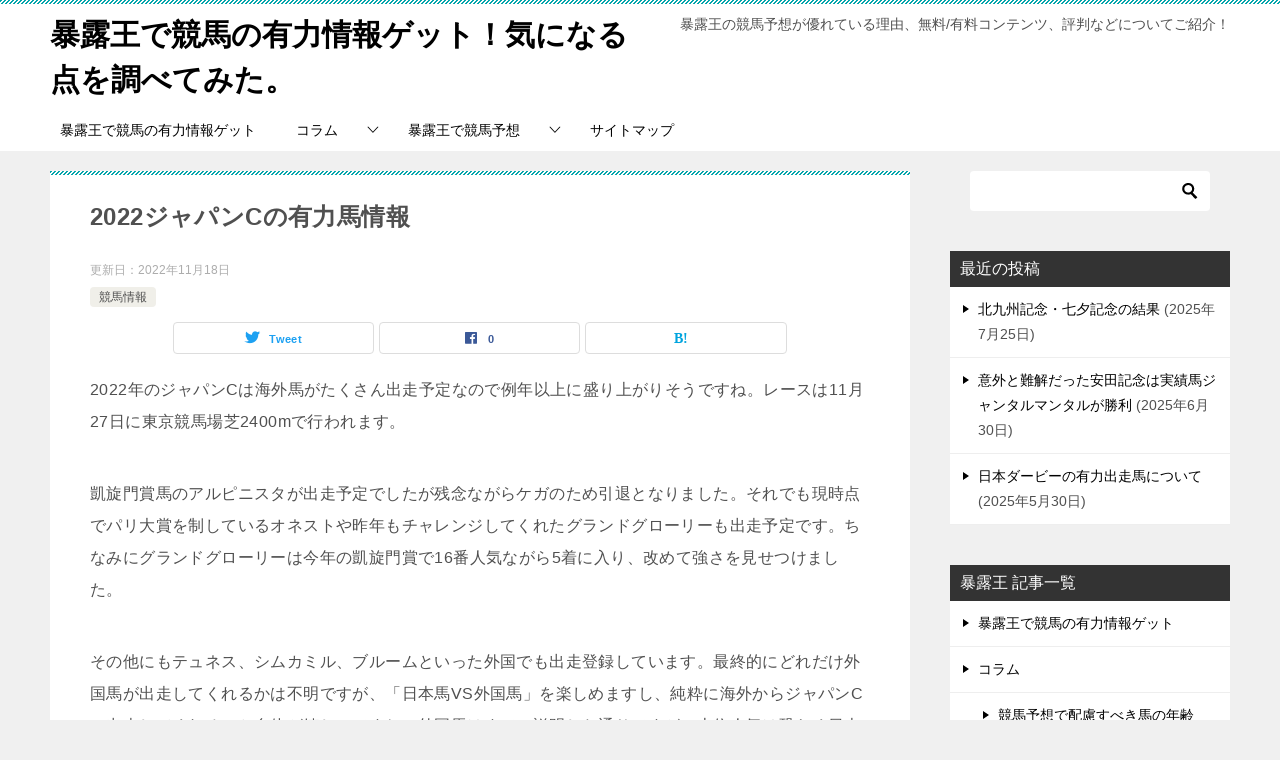

--- FILE ---
content_type: text/html; charset=UTF-8
request_url: https://keibaninkiranking.com/2022%E3%82%B8%E3%83%A3%E3%83%91%E3%83%B3c%E3%81%AE%E6%9C%89%E5%8A%9B%E9%A6%AC%E6%83%85%E5%A0%B1/
body_size: 9462
content:
<!doctype html>
<html lang="ja" class="col2 layout-footer-show">
<head>
	<meta charset="UTF-8">
	<meta name="viewport" content="width=device-width, initial-scale=1">
	<link rel="profile" href="http://gmpg.org/xfn/11">

	<title>2022ジャパンCの有力馬情報 ｜ 暴露王で競馬の有力情報ゲット！気になる点を調べてみた。</title>
    <script>
        var ajaxurl = 'https://keibaninkiranking.com/wp-admin/admin-ajax.php';
        var sns_cnt = true;
                var cut_h = 4;
            </script>
	<link rel='dns-prefetch' href='//s.w.org' />
<link rel="alternate" type="application/rss+xml" title="暴露王で競馬の有力情報ゲット！気になる点を調べてみた。 &raquo; フィード" href="https://keibaninkiranking.com/feed/" />
<link rel="alternate" type="application/rss+xml" title="暴露王で競馬の有力情報ゲット！気になる点を調べてみた。 &raquo; コメントフィード" href="https://keibaninkiranking.com/comments/feed/" />
<link rel="alternate" type="application/rss+xml" title="暴露王で競馬の有力情報ゲット！気になる点を調べてみた。 &raquo; 2022ジャパンCの有力馬情報 のコメントのフィード" href="https://keibaninkiranking.com/2022%e3%82%b8%e3%83%a3%e3%83%91%e3%83%b3c%e3%81%ae%e6%9c%89%e5%8a%9b%e9%a6%ac%e6%83%85%e5%a0%b1/feed/" />
		<script type="text/javascript">
			window._wpemojiSettings = {"baseUrl":"https:\/\/s.w.org\/images\/core\/emoji\/11\/72x72\/","ext":".png","svgUrl":"https:\/\/s.w.org\/images\/core\/emoji\/11\/svg\/","svgExt":".svg","source":{"concatemoji":"https:\/\/keibaninkiranking.com\/wp-includes\/js\/wp-emoji-release.min.js?ver=4.9.26"}};
			!function(e,a,t){var n,r,o,i=a.createElement("canvas"),p=i.getContext&&i.getContext("2d");function s(e,t){var a=String.fromCharCode;p.clearRect(0,0,i.width,i.height),p.fillText(a.apply(this,e),0,0);e=i.toDataURL();return p.clearRect(0,0,i.width,i.height),p.fillText(a.apply(this,t),0,0),e===i.toDataURL()}function c(e){var t=a.createElement("script");t.src=e,t.defer=t.type="text/javascript",a.getElementsByTagName("head")[0].appendChild(t)}for(o=Array("flag","emoji"),t.supports={everything:!0,everythingExceptFlag:!0},r=0;r<o.length;r++)t.supports[o[r]]=function(e){if(!p||!p.fillText)return!1;switch(p.textBaseline="top",p.font="600 32px Arial",e){case"flag":return s([55356,56826,55356,56819],[55356,56826,8203,55356,56819])?!1:!s([55356,57332,56128,56423,56128,56418,56128,56421,56128,56430,56128,56423,56128,56447],[55356,57332,8203,56128,56423,8203,56128,56418,8203,56128,56421,8203,56128,56430,8203,56128,56423,8203,56128,56447]);case"emoji":return!s([55358,56760,9792,65039],[55358,56760,8203,9792,65039])}return!1}(o[r]),t.supports.everything=t.supports.everything&&t.supports[o[r]],"flag"!==o[r]&&(t.supports.everythingExceptFlag=t.supports.everythingExceptFlag&&t.supports[o[r]]);t.supports.everythingExceptFlag=t.supports.everythingExceptFlag&&!t.supports.flag,t.DOMReady=!1,t.readyCallback=function(){t.DOMReady=!0},t.supports.everything||(n=function(){t.readyCallback()},a.addEventListener?(a.addEventListener("DOMContentLoaded",n,!1),e.addEventListener("load",n,!1)):(e.attachEvent("onload",n),a.attachEvent("onreadystatechange",function(){"complete"===a.readyState&&t.readyCallback()})),(n=t.source||{}).concatemoji?c(n.concatemoji):n.wpemoji&&n.twemoji&&(c(n.twemoji),c(n.wpemoji)))}(window,document,window._wpemojiSettings);
		</script>
		<style type="text/css">
img.wp-smiley,
img.emoji {
	display: inline !important;
	border: none !important;
	box-shadow: none !important;
	height: 1em !important;
	width: 1em !important;
	margin: 0 .07em !important;
	vertical-align: -0.1em !important;
	background: none !important;
	padding: 0 !important;
}
</style>
<link rel='stylesheet' id='keni-style-css'  href='https://keibaninkiranking.com/wp-content/themes/keni80_wp_standard_all_202111081158/style.css?ver=4.9.26' type='text/css' media='all' />
<link rel='stylesheet' id='keni_base-css'  href='https://keibaninkiranking.com/wp-content/themes/keni80_wp_standard_all_202111081158/base.css?ver=4.9.26' type='text/css' media='all' />
<link rel='stylesheet' id='keni-advanced-css'  href='https://keibaninkiranking.com/wp-content/themes/keni80_wp_standard_all_202111081158/advanced.css?ver=4.9.26' type='text/css' media='all' />
<link rel='stylesheet' id='keni_base_default-css'  href='https://keibaninkiranking.com/wp-content/themes/keni80_wp_standard_all_202111081158/default-style.css?ver=4.9.26' type='text/css' media='all' />
<link rel="canonical" href="https://keibaninkiranking.com/2022%e3%82%b8%e3%83%a3%e3%83%91%e3%83%b3c%e3%81%ae%e6%9c%89%e5%8a%9b%e9%a6%ac%e6%83%85%e5%a0%b1/" />
<link rel='https://api.w.org/' href='https://keibaninkiranking.com/wp-json/' />
<link rel="EditURI" type="application/rsd+xml" title="RSD" href="https://keibaninkiranking.com/xmlrpc.php?rsd" />
<link rel='shortlink' href='https://keibaninkiranking.com/?p=484' />
<link rel="alternate" type="application/json+oembed" href="https://keibaninkiranking.com/wp-json/oembed/1.0/embed?url=https%3A%2F%2Fkeibaninkiranking.com%2F2022%25e3%2582%25b8%25e3%2583%25a3%25e3%2583%2591%25e3%2583%25b3c%25e3%2581%25ae%25e6%259c%2589%25e5%258a%259b%25e9%25a6%25ac%25e6%2583%2585%25e5%25a0%25b1%2F" />
<link rel="alternate" type="text/xml+oembed" href="https://keibaninkiranking.com/wp-json/oembed/1.0/embed?url=https%3A%2F%2Fkeibaninkiranking.com%2F2022%25e3%2582%25b8%25e3%2583%25a3%25e3%2583%2591%25e3%2583%25b3c%25e3%2581%25ae%25e6%259c%2589%25e5%258a%259b%25e9%25a6%25ac%25e6%2583%2585%25e5%25a0%25b1%2F&#038;format=xml" />
<meta name="description" content="2022年のジャパンCは海外馬がたくさん出走予定なので例年以上に盛り上がりそうですね。レースは11月27日に東 …">
        <!--OGP-->
		<meta property="og:type" content="article" />
<meta property="og:url" content="https://keibaninkiranking.com/2022%e3%82%b8%e3%83%a3%e3%83%91%e3%83%b3c%e3%81%ae%e6%9c%89%e5%8a%9b%e9%a6%ac%e6%83%85%e5%a0%b1/" />
        <meta property="og:title" content="2022ジャパンCの有力馬情報 ｜ 暴露王で競馬の有力情報ゲット！気になる点を調べてみた。"/>
        <meta property="og:description" content="2022年のジャパンCは海外馬がたくさん出走予定なので例年以上に盛り上がりそうですね。レースは11月27日に東 …">
        <meta property="og:site_name" content="暴露王で競馬の有力情報ゲット！気になる点を調べてみた。">
        <meta property="og:image" content="https://keibaninkiranking.com/wp-content/themes/keni80_wp_standard_all_202111081158/images/ogp-default.jpg">
		            <meta property="og:image:type" content="image/jpeg">
			            <meta property="og:image:width" content="1200">
            <meta property="og:image:height" content="630">
			        <meta property="og:locale" content="ja_JP">
		        <!--OGP-->
				<style type="text/css">.recentcomments a{display:inline !important;padding:0 !important;margin:0 !important;}</style>
		<link rel="icon" href="https://keibaninkiranking.com/wp-content/uploads/2025/02/cropped-siteicon_keibaninkiranking-32x32.jpg" sizes="32x32" />
<link rel="icon" href="https://keibaninkiranking.com/wp-content/uploads/2025/02/cropped-siteicon_keibaninkiranking-192x192.jpg" sizes="192x192" />
<link rel="apple-touch-icon-precomposed" href="https://keibaninkiranking.com/wp-content/uploads/2025/02/cropped-siteicon_keibaninkiranking-180x180.jpg" />
<meta name="msapplication-TileImage" content="https://keibaninkiranking.com/wp-content/uploads/2025/02/cropped-siteicon_keibaninkiranking-270x270.jpg" />
</head>

<body class="post-template-default single single-post postid-484 single-format-standard"><!--ページの属性-->

<div id="top" class="keni-container">

<!--▼▼ ヘッダー ▼▼-->
<div class="keni-header_wrap">
	<div class="keni-header_outer">
		
		<header class="keni-header keni-header_col1">
			<div class="keni-header_inner">

							<p class="site-title"><a href="https://keibaninkiranking.com/" rel="home">暴露王で競馬の有力情報ゲット！気になる点を調べてみた。</a></p>
			
			<div class="keni-header_cont">
			<p class="site-description">暴露王の競馬予想が優れている理由、無料/有料コンテンツ、評判などについてご紹介！</p>			</div>

			</div><!--keni-header_inner-->
		</header><!--keni-header-->	</div><!--keni-header_outer-->
</div><!--keni-header_wrap-->
<!--▲▲ ヘッダー ▲▲-->

<div id="click-space"></div>

<!--▼▼ グローバルナビ ▼▼-->
<div class="keni-gnav_wrap">
	<div class="keni-gnav_outer">
		<nav class="keni-gnav">
			<div class="keni-gnav_inner">

				<ul id="menu" class="keni-gnav_cont">
				<li id="menu-item-471" class="menu-item menu-item-type-post_type menu-item-object-page menu-item-home menu-item-471"><a href="https://keibaninkiranking.com/">暴露王で競馬の有力情報ゲット</a></li>
<li id="menu-item-470" class="menu-item menu-item-type-taxonomy menu-item-object-category menu-item-has-children menu-item-470"><a href="https://keibaninkiranking.com/category/%e3%82%b3%e3%83%a9%e3%83%a0/">コラム</a>
<ul class="sub-menu">
	<li id="menu-item-467" class="menu-item menu-item-type-post_type menu-item-object-post menu-item-467"><a href="https://keibaninkiranking.com/%e7%ab%b6%e9%a6%ac%e4%ba%88%e6%83%b3%e3%81%a7%e9%85%8d%e6%85%ae%e3%81%99%e3%81%b9%e3%81%8d%e9%a6%ac%e3%81%ae%e5%b9%b4%e9%bd%a2/">競馬予想で配慮すべき馬の年齢</a></li>
	<li id="menu-item-468" class="menu-item menu-item-type-post_type menu-item-object-post menu-item-468"><a href="https://keibaninkiranking.com/%e6%9c%89%e5%90%8d%e5%80%8b%e4%ba%ba%e9%a6%ac%e4%b8%bb%e3%81%ae%e6%9c%ac%e6%a5%ad%e3%82%92%e8%aa%bf%e3%81%b9%e3%81%a6%e3%81%bf%e3%81%9f/">有名個人馬主の本業を調べてみた</a></li>
	<li id="menu-item-469" class="menu-item menu-item-type-post_type menu-item-object-post menu-item-469"><a href="https://keibaninkiranking.com/%e7%ab%b6%e9%a6%ac%e5%a0%b4%e3%81%ae%e6%a0%bc%e5%b7%ae%e3%81%ab%e9%96%a2%e3%81%99%e3%82%8b%e5%95%8f%e9%a1%8c/">競馬場の格差に関する問題</a></li>
</ul>
</li>
<li id="menu-item-99" class="menu-item menu-item-type-post_type menu-item-object-page menu-item-home current-menu-ancestor current-menu-parent current_page_parent current_page_ancestor menu-item-has-children menu-item-99"><a href="https://keibaninkiranking.com/">暴露王で競馬予想</a>
<ul class="sub-menu">
	<li id="menu-item-511" class="menu-item menu-item-type-post_type menu-item-object-post menu-item-511"><a href="https://keibaninkiranking.com/3%e6%ad%b3%e3%83%9e%e3%82%a4%e3%83%ab%e7%8e%8b%e3%81%a8%e7%89%9d%e9%a6%ac%e3%83%9e%e3%82%a4%e3%83%ab%e7%8e%8b%e6%b1%ba%e5%ae%9a%e6%88%a6%e3%81%ae%e7%b5%90%e6%9e%9c/">3歳マイル王と牝馬マイル王決定戦の結果</a></li>
	<li id="menu-item-506" class="menu-item menu-item-type-post_type menu-item-object-post menu-item-506"><a href="https://keibaninkiranking.com/%e9%87%91%e9%af%b1%e8%b3%9e%e3%81%a8%e3%82%aa%e3%83%bc%e3%82%b7%e3%83%a3%e3%83%b3s%e3%81%ae%e7%b5%90%e6%9e%9c%e3%81%ab%e3%81%a4%e3%81%84%e3%81%a6/">金鯱賞とオーシャンSの結果について</a></li>
	<li id="menu-item-497" class="menu-item menu-item-type-post_type menu-item-object-post menu-item-497"><a href="https://keibaninkiranking.com/%e4%b8%ad%e5%b1%b1%e9%87%91%e6%9d%af%e3%83%bb%e6%97%a5%e7%b5%8c%e6%96%b0%e6%98%a5%e6%9d%af%e3%81%ae%e7%b5%90%e6%9e%9c%e3%81%ab%e9%96%a2%e3%81%97%e3%81%a6/">中山金杯・日経新春杯の結果に関して</a></li>
	<li id="menu-item-489" class="menu-item menu-item-type-post_type menu-item-object-post current-menu-item menu-item-489"><a href="https://keibaninkiranking.com/2022%e3%82%b8%e3%83%a3%e3%83%91%e3%83%b3c%e3%81%ae%e6%9c%89%e5%8a%9b%e9%a6%ac%e6%83%85%e5%a0%b1/">2022ジャパンCの有力馬情報</a></li>
	<li id="menu-item-482" class="menu-item menu-item-type-post_type menu-item-object-post menu-item-482"><a href="https://keibaninkiranking.com/2022%e5%b9%b4%e3%81%ae%e7%a5%9e%e6%88%b8%e6%96%b0%e8%81%9e%e6%9d%af%e3%83%bb%e3%82%bb%e3%83%b3%e3%83%88%e3%83%a9%e3%82%a4%e3%83%88%e8%a8%98%e5%bf%b5%e3%81%ae%e6%9c%89%e5%8a%9b%e9%a6%ac%e6%83%85/">2022年の神戸新聞杯・セントライト記念の有力馬情報</a></li>
	<li id="menu-item-299" class="menu-item menu-item-type-post_type menu-item-object-post menu-item-299"><a href="https://keibaninkiranking.com/%e6%9a%b4%e9%9c%b2%e7%8e%8b%e3%81%8c%e6%b3%a8%e7%9b%ae%e3%81%99%e3%82%8b5%e6%9c%88%e3%81%ae%e6%b5%b7%e5%a4%96%e4%b8%bb%e8%a6%81%e3%83%ac%e3%83%bc%e3%82%b9%e3%81%ae%e7%b5%90%e6%9e%9c%e3%81%ab%e3%81%a4/">暴露王が注目する5月の海外主要レースの結果について（アメリカ）</a></li>
	<li id="menu-item-300" class="menu-item menu-item-type-post_type menu-item-object-post menu-item-300"><a href="https://keibaninkiranking.com/%e3%82%af%e3%82%a4%e3%83%bc%e3%83%b3%e3%83%9e%e3%83%b3%e3%83%9c%e3%81%8c%e3%83%9e%e3%83%aa%e3%83%bc%e3%83%b3c%e3%81%a7%e5%be%a9%e5%b8%b0%e3%82%92%e6%9e%9c%e3%81%9f%e3%81%99/">暴露王競馬が見守るクイーンマンボがマリーンCで復帰を果たす</a></li>
	<li id="menu-item-301" class="menu-item menu-item-type-post_type menu-item-object-post menu-item-301"><a href="https://keibaninkiranking.com/%e3%82%b9%e3%83%97%e3%83%aa%e3%83%b3%e3%82%bf%e3%83%bc%e3%82%ba%e3%82%b9%e3%83%86%e3%83%bc%e3%82%af%e3%82%b9%e3%80%80%e6%9a%b4%e9%9c%b2%e7%8e%8b%e7%ab%b6%e9%a6%ac%e6%83%85%e5%a0%b1/">スプリンターズステークス　暴露王競馬情報</a></li>
	<li id="menu-item-302" class="menu-item menu-item-type-post_type menu-item-object-post menu-item-302"><a href="https://keibaninkiranking.com/%e3%82%bb%e3%83%b3%e3%83%88%e3%82%a6%e3%83%ab%e3%82%b9%e3%83%86%e3%83%bc%e3%82%af%e3%82%b9%e3%80%80%e6%9a%b4%e9%9c%b2%e7%8e%8b%e7%ab%b6%e9%a6%ac%e6%83%85%e5%a0%b1/">セントウルステークス　暴露王競馬情報</a></li>
	<li id="menu-item-303" class="menu-item menu-item-type-post_type menu-item-object-post menu-item-303"><a href="https://keibaninkiranking.com/%e3%83%95%e3%83%ad%e3%83%bc%e3%83%a9%e3%82%b9%e3%83%86%e3%83%bc%e3%82%af%e3%82%b9%e3%80%80%e6%9a%b4%e9%9c%b2%e7%8e%8b%e7%ab%b6%e9%a6%ac%e6%83%85%e5%a0%b1/">フローラステークス　暴露王競馬情報</a></li>
	<li id="menu-item-304" class="menu-item menu-item-type-post_type menu-item-object-post menu-item-304"><a href="https://keibaninkiranking.com/%e3%83%9e%e3%83%bc%e3%83%a1%e3%82%a4%e3%83%89%e3%82%b9%e3%83%86%e3%83%bc%e3%82%af%e3%82%b9%e3%80%80%e6%9a%b4%e9%9c%b2%e7%8e%8b%e7%ab%b6%e9%a6%ac%e6%83%85%e5%a0%b1/">マーメイドステークス　暴露王競馬情報</a></li>
	<li id="menu-item-305" class="menu-item menu-item-type-post_type menu-item-object-post menu-item-305"><a href="https://keibaninkiranking.com/%e3%83%ac%e3%83%bc%e3%82%b9%e3%81%ab%e3%81%8b%e3%81%8b%e3%82%8f%e3%82%8b%e7%ab%b6%e9%a6%ac%e9%96%a2%e9%80%a3%e7%94%a8%e8%aa%9e%e3%82%92%e7%b4%b9%e4%bb%8b/">レースにかかわる競馬関連用語を紹介</a></li>
	<li id="menu-item-306" class="menu-item menu-item-type-post_type menu-item-object-post menu-item-306"><a href="https://keibaninkiranking.com/%e3%83%ad%e3%83%bc%e3%82%ba%e3%82%b9%e3%83%86%e3%83%bc%e3%82%af%e3%82%b9%e3%80%80%e6%9a%b4%e9%9c%b2%e7%8e%8b%e7%ab%b6%e9%a6%ac%e6%83%85%e5%a0%b1/">ローズステークス　暴露王競馬情報</a></li>
	<li id="menu-item-307" class="menu-item menu-item-type-post_type menu-item-object-post menu-item-307"><a href="https://keibaninkiranking.com/%e4%b8%83%e5%a4%95%e8%b3%9e%e3%80%80%e6%9a%b4%e9%9c%b2%e7%8e%8b%e7%ab%b6%e9%a6%ac%e6%83%85%e5%a0%b1/">七夕賞　暴露王競馬情報</a></li>
	<li id="menu-item-308" class="menu-item menu-item-type-post_type menu-item-object-post menu-item-308"><a href="https://keibaninkiranking.com/%e4%b8%ad%e4%ba%ac%e8%a8%98%e5%bf%b5%e3%80%80%e6%9a%b4%e9%9c%b2%e7%8e%8b%e7%ab%b6%e9%a6%ac%e6%83%85%e5%a0%b1/">中京記念　暴露王競馬情報</a></li>
	<li id="menu-item-309" class="menu-item menu-item-type-post_type menu-item-object-post menu-item-309"><a href="https://keibaninkiranking.com/%e5%a4%a9%e7%9a%87%e8%b3%9e%e3%80%80%e6%9a%b4%e9%9c%b2%e7%8e%8b%e7%ab%b6%e9%a6%ac%e6%83%85%e5%a0%b1/">天皇賞　暴露王競馬情報</a></li>
</ul>
</li>
<li id="menu-item-100" class="menu-item menu-item-type-post_type menu-item-object-page menu-item-100"><a href="https://keibaninkiranking.com/sitemap/">サイトマップ</a></li>
				<li class="menu-search"><div class="search-box">
	<form role="search" method="get" id="keni_search" class="searchform" action="https://keibaninkiranking.com/">
		<input type="text" value="" name="s" aria-label="検索"><button class="btn-search"><img src="https://keibaninkiranking.com/wp-content/themes/keni80_wp_standard_all_202111081158/images/icon/search_black.svg" width="18" height="18" alt="検索"></button>
	</form>
</div></li>
				</ul>
			</div>
			<div class="keni-gnav_btn_wrap">
				<div class="keni-gnav_btn"><span class="keni-gnav_btn_icon-open"></span></div>
			</div>
		</nav>
	</div>
</div>



<div class="keni-main_wrap">
	<div class="keni-main_outer">

		<!--▼▼ メインコンテンツ ▼▼-->
		<main id="main" class="keni-main">
			<div class="keni-main_inner">

				<aside class="free-area free-area_before-title">
									</aside><!-- #secondary -->

		<article class="post-484 post type-post status-publish format-standard category-15 keni-section" itemscope itemtype="http://schema.org/Article">
<meta itemscope itemprop="mainEntityOfPage"  itemType="https://schema.org/WebPage" itemid="https://keibaninkiranking.com/2022%e3%82%b8%e3%83%a3%e3%83%91%e3%83%b3c%e3%81%ae%e6%9c%89%e5%8a%9b%e9%a6%ac%e6%83%85%e5%a0%b1/" />

<div class="keni-section_wrap article_wrap">
	<div class="keni-section">

		<header class="article-header">
			<h1 class="entry_title" itemprop="headline">2022ジャパンCの有力馬情報</h1>
			<div class="entry_status">
		<ul class="entry_date">
		<li class="entry_date_item">更新日：<time itemprop="dateModified" datetime="2022-11-18T10:48:56+00:00" content="2022-11-18T10:48:56+00:00">2022年11月18日</time></li>			</ul>
		<ul class="entry_category">
		<li class="entry_category_item %e7%ab%b6%e9%a6%ac%e6%83%85%e5%a0%b1"><a href="https://keibaninkiranking.com/category/%e7%ab%b6%e9%a6%ac%e6%83%85%e5%a0%b1/">競馬情報</a></li>	</ul>
</div>						<aside class="sns-btn_wrap">
	        <div class="sns-btn_tw" data-url="https://keibaninkiranking.com/2022%e3%82%b8%e3%83%a3%e3%83%91%e3%83%b3c%e3%81%ae%e6%9c%89%e5%8a%9b%e9%a6%ac%e6%83%85%e5%a0%b1/" data-title="2022%E3%82%B8%E3%83%A3%E3%83%91%E3%83%B3C%E3%81%AE%E6%9C%89%E5%8A%9B%E9%A6%AC%E6%83%85%E5%A0%B1+%EF%BD%9C+%E6%9A%B4%E9%9C%B2%E7%8E%8B%E3%81%A7%E7%AB%B6%E9%A6%AC%E3%81%AE%E6%9C%89%E5%8A%9B%E6%83%85%E5%A0%B1%E3%82%B2%E3%83%83%E3%83%88%EF%BC%81%E6%B0%97%E3%81%AB%E3%81%AA%E3%82%8B%E7%82%B9%E3%82%92%E8%AA%BF%E3%81%B9%E3%81%A6%E3%81%BF%E3%81%9F%E3%80%82"></div>
        <div class="sns-btn_fb" data-url="https://keibaninkiranking.com/2022%e3%82%b8%e3%83%a3%e3%83%91%e3%83%b3c%e3%81%ae%e6%9c%89%e5%8a%9b%e9%a6%ac%e6%83%85%e5%a0%b1/" data-title="2022%E3%82%B8%E3%83%A3%E3%83%91%E3%83%B3C%E3%81%AE%E6%9C%89%E5%8A%9B%E9%A6%AC%E6%83%85%E5%A0%B1+%EF%BD%9C+%E6%9A%B4%E9%9C%B2%E7%8E%8B%E3%81%A7%E7%AB%B6%E9%A6%AC%E3%81%AE%E6%9C%89%E5%8A%9B%E6%83%85%E5%A0%B1%E3%82%B2%E3%83%83%E3%83%88%EF%BC%81%E6%B0%97%E3%81%AB%E3%81%AA%E3%82%8B%E7%82%B9%E3%82%92%E8%AA%BF%E3%81%B9%E3%81%A6%E3%81%BF%E3%81%9F%E3%80%82"></div>
        <div class="sns-btn_hatena" data-url="https://keibaninkiranking.com/2022%e3%82%b8%e3%83%a3%e3%83%91%e3%83%b3c%e3%81%ae%e6%9c%89%e5%8a%9b%e9%a6%ac%e6%83%85%e5%a0%b1/" data-title="2022%E3%82%B8%E3%83%A3%E3%83%91%E3%83%B3C%E3%81%AE%E6%9C%89%E5%8A%9B%E9%A6%AC%E6%83%85%E5%A0%B1+%EF%BD%9C+%E6%9A%B4%E9%9C%B2%E7%8E%8B%E3%81%A7%E7%AB%B6%E9%A6%AC%E3%81%AE%E6%9C%89%E5%8A%9B%E6%83%85%E5%A0%B1%E3%82%B2%E3%83%83%E3%83%88%EF%BC%81%E6%B0%97%E3%81%AB%E3%81%AA%E3%82%8B%E7%82%B9%E3%82%92%E8%AA%BF%E3%81%B9%E3%81%A6%E3%81%BF%E3%81%9F%E3%80%82"></div>
		</aside>					</header><!-- .article-header -->

		<div class="article-body" itemprop="articleBody">
			
			<p>2022年のジャパンCは海外馬がたくさん出走予定なので例年以上に盛り上がりそうですね。レースは11月27日に東京競馬場芝2400mで行われます。</p>
<p>凱旋門賞馬のアルピニスタが出走予定でしたが残念ながらケガのため引退となりました。それでも現時点でパリ大賞を制しているオネストや昨年もチャレンジしてくれたグランドグローリーも出走予定です。ちなみにグランドグローリーは今年の凱旋門賞で16番人気ながら5着に入り、改めて強さを見せつけました。</p>
<p>その他にもテュネス、シムカミル、ブルームといった外国でも出走登録しています。最終的にどれだけ外国馬が出走してくれるかは不明ですが、「日本馬VS外国馬」を楽しめますし、純粋に海外からジャパンCに出走してくれること自体が嬉しいですね。外国馬はすでに説明した通りですが、上位人気は恐らく日本勢になるでしょう。</p>
<p>天皇賞秋では5着に敗れたものの、ジャパンCと同じ舞台の日本ダービーを優勝、そして今年のドバイシーマクラシックを勝っているシャフリヤールは侮れません。恐らくこの馬が1番人気になるでしょう。</p>
<p>そして2番人気候補がダノンベルーガで、皐月賞とダービーは共に4着でしたが、天皇賞秋では勝ち馬のイクイノックスから0.2秒差の3着に入っています。この馬にも十分チャンスがあると思いますし、もちろん今回もダノンの主戦ジョッキーの川田騎手が騎乗します。</p>
<p>この2頭は日本馬の中で実績的にも少し抜けていますが、ヴェラアズールとボッケリーニにも注目したいです。</p>
<p>■ヴェラアズール</p>
<p>まずヴェラアズールは、遅咲きの馬で前走初重賞挑戦となった京都大賞典で出遅れながら見事に勝利しています。</p>
<p>■京都大賞典で2着に敗れたのがボッケリーニ</p>
<p>ボッケリーニは重賞の常連ですでに中日新聞杯と目黒記念を勝ってはいますが、2着が多い印象です。<br />
意外なことに初めてのGI挑戦なのですね。</p>
<p>■外国馬の中で気になるのはテュネスとシムカミル</p>
<p>テュネスはデビュー戦で敗れたもののそれ以降は5連勝し、前走はドイツGIのバイエルン大賞を制しています。まだまだ底を見せていませんし、戦績を見ると重馬場がかなり得意そうです。</p>
<p>そしてシムカミルはドウデュースも出走したニエル賞を勝利しており、ノリに乗った状態で乗り込んできます。天皇賞秋を勝ったイクイノックスをはじめ、出走しない有力馬も様々見られるので、日本馬の層は少し薄いかもしれませんね。しかし外国勢のおかげでワクワクできそうです。競馬予想は暴露王がおすすめです。</p>
<p><span>→</span><a href="https://keibaninkiranking.com/">暴露王で競馬の有力情報ゲット</a></p>

		</div><!-- .article-body -->

	    </div><!-- .keni-section -->
</div><!-- .keni-section_wrap -->


<div class="behind-article-area">

<div class="keni-section_wrap keni-section_wrap_style02">
	<div class="keni-section">
<aside class="sns-btn_wrap">
	        <div class="sns-btn_tw" data-url="https://keibaninkiranking.com/2022%e3%82%b8%e3%83%a3%e3%83%91%e3%83%b3c%e3%81%ae%e6%9c%89%e5%8a%9b%e9%a6%ac%e6%83%85%e5%a0%b1/" data-title="2022%E3%82%B8%E3%83%A3%E3%83%91%E3%83%B3C%E3%81%AE%E6%9C%89%E5%8A%9B%E9%A6%AC%E6%83%85%E5%A0%B1+%EF%BD%9C+%E6%9A%B4%E9%9C%B2%E7%8E%8B%E3%81%A7%E7%AB%B6%E9%A6%AC%E3%81%AE%E6%9C%89%E5%8A%9B%E6%83%85%E5%A0%B1%E3%82%B2%E3%83%83%E3%83%88%EF%BC%81%E6%B0%97%E3%81%AB%E3%81%AA%E3%82%8B%E7%82%B9%E3%82%92%E8%AA%BF%E3%81%B9%E3%81%A6%E3%81%BF%E3%81%9F%E3%80%82"></div>
        <div class="sns-btn_fb" data-url="https://keibaninkiranking.com/2022%e3%82%b8%e3%83%a3%e3%83%91%e3%83%b3c%e3%81%ae%e6%9c%89%e5%8a%9b%e9%a6%ac%e6%83%85%e5%a0%b1/" data-title="2022%E3%82%B8%E3%83%A3%E3%83%91%E3%83%B3C%E3%81%AE%E6%9C%89%E5%8A%9B%E9%A6%AC%E6%83%85%E5%A0%B1+%EF%BD%9C+%E6%9A%B4%E9%9C%B2%E7%8E%8B%E3%81%A7%E7%AB%B6%E9%A6%AC%E3%81%AE%E6%9C%89%E5%8A%9B%E6%83%85%E5%A0%B1%E3%82%B2%E3%83%83%E3%83%88%EF%BC%81%E6%B0%97%E3%81%AB%E3%81%AA%E3%82%8B%E7%82%B9%E3%82%92%E8%AA%BF%E3%81%B9%E3%81%A6%E3%81%BF%E3%81%9F%E3%80%82"></div>
        <div class="sns-btn_hatena" data-url="https://keibaninkiranking.com/2022%e3%82%b8%e3%83%a3%e3%83%91%e3%83%b3c%e3%81%ae%e6%9c%89%e5%8a%9b%e9%a6%ac%e6%83%85%e5%a0%b1/" data-title="2022%E3%82%B8%E3%83%A3%E3%83%91%E3%83%B3C%E3%81%AE%E6%9C%89%E5%8A%9B%E9%A6%AC%E6%83%85%E5%A0%B1+%EF%BD%9C+%E6%9A%B4%E9%9C%B2%E7%8E%8B%E3%81%A7%E7%AB%B6%E9%A6%AC%E3%81%AE%E6%9C%89%E5%8A%9B%E6%83%85%E5%A0%B1%E3%82%B2%E3%83%83%E3%83%88%EF%BC%81%E6%B0%97%E3%81%AB%E3%81%AA%E3%82%8B%E7%82%B9%E3%82%92%E8%AA%BF%E3%81%B9%E3%81%A6%E3%81%BF%E3%81%9F%E3%80%82"></div>
		</aside>

				
	<nav class="navigation post-navigation" role="navigation">
		<h2 class="screen-reader-text">投稿ナビゲーション</h2>
		<div class="nav-links"><div class="nav-previous"><a href="https://keibaninkiranking.com/%e4%b8%ad%e5%b1%b1%e7%89%9d%e9%a6%acs%e3%83%bb%e9%87%91%e9%af%b1%e8%b3%9e%e3%82%92%e7%b5%82%e3%81%88%e3%81%a6/">中山牝馬S・金鯱賞を終えて</a></div><div class="nav-next"><a href="https://keibaninkiranking.com/%e4%b8%ad%e5%b1%b1%e9%87%91%e6%9d%af%e3%83%bb%e6%97%a5%e7%b5%8c%e6%96%b0%e6%98%a5%e6%9d%af%e3%81%ae%e7%b5%90%e6%9e%9c%e3%81%ab%e9%96%a2%e3%81%97%e3%81%a6/">中山金杯・日経新春杯の結果に関して</a></div></div>
	</nav>
	</div>
</div>
</div><!-- .behind-article-area -->

</article><!-- #post-## -->



<div class="keni-section_wrap keni-section_wrap_style02">
	<section id="comments" class="comments-area keni-section">


	<div id="respond" class="comment-respond">
		<h2 id="reply-title" class="comment-reply-title">コメントを残す <small><a rel="nofollow" id="cancel-comment-reply-link" href="/2022%E3%82%B8%E3%83%A3%E3%83%91%E3%83%B3c%E3%81%AE%E6%9C%89%E5%8A%9B%E9%A6%AC%E6%83%85%E5%A0%B1/#respond" style="display:none;">コメントをキャンセル</a></small></h2>			<form action="https://keibaninkiranking.com/wp-comments-post.php" method="post" id="commentform" class="comment-form" novalidate>
				<div class="comment-form-author"><p class="comment-form_item_title"><label for="author"><small>名前</small></label></p><p class="comment-form_item_input"><input id="author" class="w60" name="author" type="text" value="" size="30"  /></p></div>
<div class="comment-form-email comment-form-mail"><p class="comment-form_item_title"><label for="email"><small>メール（公開されません）</small></label></p><p class="comment-form_item_input"><input id="email" class="w60" name="email" type="email" value="" size="30"  /></p></div>
<div class="comment-form-url"><p class="comment-form_item_title"><label for="url"><small>サイト</small></label></p><p class="comment-form_item_input"><input id="url" class="w60" name="url" type="url" value="" size="30" /></p></div>
<p class="comment-form-comment comment-form_item_title"><label for="comment"><small>コメント</small></label></p><p class="comment-form_item_textarea"><textarea id="comment" name="comment" class="w100" cols="45" rows="8" maxlength="65525" aria-required="true" required="required"></textarea></p><div class="form-submit al-c m20-t"><p><input name="submit" type="submit" id="submit" class="submit btn btn-form01 dir-arw_r btn_style03" value="コメントを送信" /> <input type='hidden' name='comment_post_ID' value='484' id='comment_post_ID' />
<input type='hidden' name='comment_parent' id='comment_parent' value='0' />
</p></div>			</form>
			</div><!-- #respond -->
		
</section>
</div>
				<aside class="free-area free-area_after-cont">
									</aside><!-- #secondary -->

			</div><!-- .keni-main_inner -->
		</main><!-- .keni-main -->


<aside id="secondary" class="keni-sub">
	<div id="search-2" class="keni-section_wrap widget widget_search"><section class="keni-section"><div class="search-box">
	<form role="search" method="get" id="keni_search" class="searchform" action="https://keibaninkiranking.com/">
		<input type="text" value="" name="s" aria-label="検索"><button class="btn-search"><img src="https://keibaninkiranking.com/wp-content/themes/keni80_wp_standard_all_202111081158/images/icon/search_black.svg" width="18" height="18" alt="検索"></button>
	</form>
</div></section></div>		<div id="recent-posts-3" class="keni-section_wrap widget widget_recent_entries"><section class="keni-section">		<h3 class="sub-section_title">最近の投稿</h3>		<ul>
											<li>
					<a href="https://keibaninkiranking.com/%e5%8c%97%e4%b9%9d%e5%b7%9e%e8%a8%98%e5%bf%b5%e3%83%bb%e4%b8%83%e5%a4%95%e8%a8%98%e5%bf%b5%e3%81%ae%e7%b5%90%e6%9e%9c/">北九州記念・七夕記念の結果</a>
											<span class="post-date">2025年7月25日</span>
									</li>
											<li>
					<a href="https://keibaninkiranking.com/%e6%84%8f%e5%a4%96%e3%81%a8%e9%9b%a3%e8%a7%a3%e3%81%a0%e3%81%a3%e3%81%9f%e5%ae%89%e7%94%b0%e8%a8%98%e5%bf%b5%e3%81%af%e5%ae%9f%e7%b8%be%e9%a6%ac%e3%82%b8%e3%83%a3%e3%83%b3%e3%82%bf%e3%83%ab%e3%83%9e/">意外と難解だった安田記念は実績馬ジャンタルマンタルが勝利</a>
											<span class="post-date">2025年6月30日</span>
									</li>
											<li>
					<a href="https://keibaninkiranking.com/%e6%97%a5%e6%9c%ac%e3%83%80%e3%83%bc%e3%83%93%e3%83%bc%e3%81%ae%e6%9c%89%e5%8a%9b%e5%87%ba%e8%b5%b0%e9%a6%ac%e3%81%ab%e3%81%a4%e3%81%84%e3%81%a6/">日本ダービーの有力出走馬について</a>
											<span class="post-date">2025年5月30日</span>
									</li>
					</ul>
		</section></div><div id="nav_menu-2" class="keni-section_wrap widget widget_nav_menu"><section class="keni-section"><h3 class="sub-section_title">暴露王 記事一覧</h3><div class="menu-%e3%83%a1%e3%83%8b%e3%83%a5%e3%83%bc-1-container"><ul id="menu-%e3%83%a1%e3%83%8b%e3%83%a5%e3%83%bc-1" class="menu"><li class="menu-item menu-item-type-post_type menu-item-object-page menu-item-home menu-item-471"><a href="https://keibaninkiranking.com/">暴露王で競馬の有力情報ゲット</a></li>
<li class="menu-item menu-item-type-taxonomy menu-item-object-category menu-item-has-children menu-item-470"><a href="https://keibaninkiranking.com/category/%e3%82%b3%e3%83%a9%e3%83%a0/">コラム</a>
<ul class="sub-menu">
	<li class="menu-item menu-item-type-post_type menu-item-object-post menu-item-467"><a href="https://keibaninkiranking.com/%e7%ab%b6%e9%a6%ac%e4%ba%88%e6%83%b3%e3%81%a7%e9%85%8d%e6%85%ae%e3%81%99%e3%81%b9%e3%81%8d%e9%a6%ac%e3%81%ae%e5%b9%b4%e9%bd%a2/">競馬予想で配慮すべき馬の年齢</a></li>
	<li class="menu-item menu-item-type-post_type menu-item-object-post menu-item-468"><a href="https://keibaninkiranking.com/%e6%9c%89%e5%90%8d%e5%80%8b%e4%ba%ba%e9%a6%ac%e4%b8%bb%e3%81%ae%e6%9c%ac%e6%a5%ad%e3%82%92%e8%aa%bf%e3%81%b9%e3%81%a6%e3%81%bf%e3%81%9f/">有名個人馬主の本業を調べてみた</a></li>
	<li class="menu-item menu-item-type-post_type menu-item-object-post menu-item-469"><a href="https://keibaninkiranking.com/%e7%ab%b6%e9%a6%ac%e5%a0%b4%e3%81%ae%e6%a0%bc%e5%b7%ae%e3%81%ab%e9%96%a2%e3%81%99%e3%82%8b%e5%95%8f%e9%a1%8c/">競馬場の格差に関する問題</a></li>
</ul>
</li>
<li class="menu-item menu-item-type-post_type menu-item-object-page menu-item-home current-menu-ancestor current-menu-parent current_page_parent current_page_ancestor menu-item-has-children menu-item-99"><a href="https://keibaninkiranking.com/">暴露王で競馬予想</a>
<ul class="sub-menu">
	<li class="menu-item menu-item-type-post_type menu-item-object-post menu-item-511"><a href="https://keibaninkiranking.com/3%e6%ad%b3%e3%83%9e%e3%82%a4%e3%83%ab%e7%8e%8b%e3%81%a8%e7%89%9d%e9%a6%ac%e3%83%9e%e3%82%a4%e3%83%ab%e7%8e%8b%e6%b1%ba%e5%ae%9a%e6%88%a6%e3%81%ae%e7%b5%90%e6%9e%9c/">3歳マイル王と牝馬マイル王決定戦の結果</a></li>
	<li class="menu-item menu-item-type-post_type menu-item-object-post menu-item-506"><a href="https://keibaninkiranking.com/%e9%87%91%e9%af%b1%e8%b3%9e%e3%81%a8%e3%82%aa%e3%83%bc%e3%82%b7%e3%83%a3%e3%83%b3s%e3%81%ae%e7%b5%90%e6%9e%9c%e3%81%ab%e3%81%a4%e3%81%84%e3%81%a6/">金鯱賞とオーシャンSの結果について</a></li>
	<li class="menu-item menu-item-type-post_type menu-item-object-post menu-item-497"><a href="https://keibaninkiranking.com/%e4%b8%ad%e5%b1%b1%e9%87%91%e6%9d%af%e3%83%bb%e6%97%a5%e7%b5%8c%e6%96%b0%e6%98%a5%e6%9d%af%e3%81%ae%e7%b5%90%e6%9e%9c%e3%81%ab%e9%96%a2%e3%81%97%e3%81%a6/">中山金杯・日経新春杯の結果に関して</a></li>
	<li class="menu-item menu-item-type-post_type menu-item-object-post current-menu-item menu-item-489"><a href="https://keibaninkiranking.com/2022%e3%82%b8%e3%83%a3%e3%83%91%e3%83%b3c%e3%81%ae%e6%9c%89%e5%8a%9b%e9%a6%ac%e6%83%85%e5%a0%b1/">2022ジャパンCの有力馬情報</a></li>
	<li class="menu-item menu-item-type-post_type menu-item-object-post menu-item-482"><a href="https://keibaninkiranking.com/2022%e5%b9%b4%e3%81%ae%e7%a5%9e%e6%88%b8%e6%96%b0%e8%81%9e%e6%9d%af%e3%83%bb%e3%82%bb%e3%83%b3%e3%83%88%e3%83%a9%e3%82%a4%e3%83%88%e8%a8%98%e5%bf%b5%e3%81%ae%e6%9c%89%e5%8a%9b%e9%a6%ac%e6%83%85/">2022年の神戸新聞杯・セントライト記念の有力馬情報</a></li>
	<li class="menu-item menu-item-type-post_type menu-item-object-post menu-item-299"><a href="https://keibaninkiranking.com/%e6%9a%b4%e9%9c%b2%e7%8e%8b%e3%81%8c%e6%b3%a8%e7%9b%ae%e3%81%99%e3%82%8b5%e6%9c%88%e3%81%ae%e6%b5%b7%e5%a4%96%e4%b8%bb%e8%a6%81%e3%83%ac%e3%83%bc%e3%82%b9%e3%81%ae%e7%b5%90%e6%9e%9c%e3%81%ab%e3%81%a4/">暴露王が注目する5月の海外主要レースの結果について（アメリカ）</a></li>
	<li class="menu-item menu-item-type-post_type menu-item-object-post menu-item-300"><a href="https://keibaninkiranking.com/%e3%82%af%e3%82%a4%e3%83%bc%e3%83%b3%e3%83%9e%e3%83%b3%e3%83%9c%e3%81%8c%e3%83%9e%e3%83%aa%e3%83%bc%e3%83%b3c%e3%81%a7%e5%be%a9%e5%b8%b0%e3%82%92%e6%9e%9c%e3%81%9f%e3%81%99/">暴露王競馬が見守るクイーンマンボがマリーンCで復帰を果たす</a></li>
	<li class="menu-item menu-item-type-post_type menu-item-object-post menu-item-301"><a href="https://keibaninkiranking.com/%e3%82%b9%e3%83%97%e3%83%aa%e3%83%b3%e3%82%bf%e3%83%bc%e3%82%ba%e3%82%b9%e3%83%86%e3%83%bc%e3%82%af%e3%82%b9%e3%80%80%e6%9a%b4%e9%9c%b2%e7%8e%8b%e7%ab%b6%e9%a6%ac%e6%83%85%e5%a0%b1/">スプリンターズステークス　暴露王競馬情報</a></li>
	<li class="menu-item menu-item-type-post_type menu-item-object-post menu-item-302"><a href="https://keibaninkiranking.com/%e3%82%bb%e3%83%b3%e3%83%88%e3%82%a6%e3%83%ab%e3%82%b9%e3%83%86%e3%83%bc%e3%82%af%e3%82%b9%e3%80%80%e6%9a%b4%e9%9c%b2%e7%8e%8b%e7%ab%b6%e9%a6%ac%e6%83%85%e5%a0%b1/">セントウルステークス　暴露王競馬情報</a></li>
	<li class="menu-item menu-item-type-post_type menu-item-object-post menu-item-303"><a href="https://keibaninkiranking.com/%e3%83%95%e3%83%ad%e3%83%bc%e3%83%a9%e3%82%b9%e3%83%86%e3%83%bc%e3%82%af%e3%82%b9%e3%80%80%e6%9a%b4%e9%9c%b2%e7%8e%8b%e7%ab%b6%e9%a6%ac%e6%83%85%e5%a0%b1/">フローラステークス　暴露王競馬情報</a></li>
	<li class="menu-item menu-item-type-post_type menu-item-object-post menu-item-304"><a href="https://keibaninkiranking.com/%e3%83%9e%e3%83%bc%e3%83%a1%e3%82%a4%e3%83%89%e3%82%b9%e3%83%86%e3%83%bc%e3%82%af%e3%82%b9%e3%80%80%e6%9a%b4%e9%9c%b2%e7%8e%8b%e7%ab%b6%e9%a6%ac%e6%83%85%e5%a0%b1/">マーメイドステークス　暴露王競馬情報</a></li>
	<li class="menu-item menu-item-type-post_type menu-item-object-post menu-item-305"><a href="https://keibaninkiranking.com/%e3%83%ac%e3%83%bc%e3%82%b9%e3%81%ab%e3%81%8b%e3%81%8b%e3%82%8f%e3%82%8b%e7%ab%b6%e9%a6%ac%e9%96%a2%e9%80%a3%e7%94%a8%e8%aa%9e%e3%82%92%e7%b4%b9%e4%bb%8b/">レースにかかわる競馬関連用語を紹介</a></li>
	<li class="menu-item menu-item-type-post_type menu-item-object-post menu-item-306"><a href="https://keibaninkiranking.com/%e3%83%ad%e3%83%bc%e3%82%ba%e3%82%b9%e3%83%86%e3%83%bc%e3%82%af%e3%82%b9%e3%80%80%e6%9a%b4%e9%9c%b2%e7%8e%8b%e7%ab%b6%e9%a6%ac%e6%83%85%e5%a0%b1/">ローズステークス　暴露王競馬情報</a></li>
	<li class="menu-item menu-item-type-post_type menu-item-object-post menu-item-307"><a href="https://keibaninkiranking.com/%e4%b8%83%e5%a4%95%e8%b3%9e%e3%80%80%e6%9a%b4%e9%9c%b2%e7%8e%8b%e7%ab%b6%e9%a6%ac%e6%83%85%e5%a0%b1/">七夕賞　暴露王競馬情報</a></li>
	<li class="menu-item menu-item-type-post_type menu-item-object-post menu-item-308"><a href="https://keibaninkiranking.com/%e4%b8%ad%e4%ba%ac%e8%a8%98%e5%bf%b5%e3%80%80%e6%9a%b4%e9%9c%b2%e7%8e%8b%e7%ab%b6%e9%a6%ac%e6%83%85%e5%a0%b1/">中京記念　暴露王競馬情報</a></li>
	<li class="menu-item menu-item-type-post_type menu-item-object-post menu-item-309"><a href="https://keibaninkiranking.com/%e5%a4%a9%e7%9a%87%e8%b3%9e%e3%80%80%e6%9a%b4%e9%9c%b2%e7%8e%8b%e7%ab%b6%e9%a6%ac%e6%83%85%e5%a0%b1/">天皇賞　暴露王競馬情報</a></li>
</ul>
</li>
<li class="menu-item menu-item-type-post_type menu-item-object-page menu-item-100"><a href="https://keibaninkiranking.com/sitemap/">サイトマップ</a></li>
</ul></div></section></div><div id="recent-comments-2" class="keni-section_wrap widget widget_recent_comments"><section class="keni-section"><h3 class="sub-section_title">最近のコメント</h3><ul id="recentcomments"></ul></section></div></aside><!-- #secondary -->

	</div><!--keni-main_outer-->
</div><!--keni-main_wrap-->

<!--▼▼ パン屑リスト ▼▼-->
<div class="keni-breadcrumb-list_wrap">
	<div class="keni-breadcrumb-list_outer">
		<nav class="keni-breadcrumb-list">
			<ol class="keni-breadcrumb-list_inner" itemscope itemtype="http://schema.org/BreadcrumbList">
				<li itemprop="itemListElement" itemscope itemtype="http://schema.org/ListItem">
					<a itemprop="item" href="https://keibaninkiranking.com"><span itemprop="name">暴露王で競馬の有力情報ゲット！気になる点を調べてみた。</span> TOP</a>
					<meta itemprop="position" content="1" />
				</li>
				<li itemprop="itemListElement" itemscope itemtype="http://schema.org/ListItem">
					<a itemprop="item" href="https://keibaninkiranking.com/category/%e7%ab%b6%e9%a6%ac%e6%83%85%e5%a0%b1/"><span itemprop="name">競馬情報</span></a>
					<meta itemprop="position" content="2" />
				</li>
				<li>2022ジャパンCの有力馬情報</li>
			</ol>
		</nav>
	</div><!--keni-breadcrumb-list_outer-->
</div><!--keni-breadcrumb-list_wrap-->
<!--▲▲ パン屑リスト ▲▲-->


<!--▼▼ footer ▼▼-->
<div class="keni-footer_wrap">
	<div class="keni-footer_outer">
		<footer class="keni-footer">

			<div class="keni-footer_inner">
				<div class="keni-footer-cont_wrap">
															
				</div><!--keni-section_wrap-->
			</div><!--keni-footer_inner-->
		</footer><!--keni-footer-->
        <div class="footer-menu">
			        </div>
		<div class="keni-copyright_wrap">
			<div class="keni-copyright">

				<small>&copy; 2014 暴露王で競馬の有力情報ゲット！気になる点を調べてみた。</small>

			</div><!--keni-copyright_wrap-->
		</div><!--keni-copyright_wrap-->
	</div><!--keni-footer_outer-->
</div><!--keni-footer_wrap-->
<!--▲▲ footer ▲▲-->

<div class="keni-footer-panel_wrap">
<div class="keni-footer-panel_outer">
<aside class="keni-footer-panel">
<ul class="utility-menu">
 	<li class="btn_share utility-menu_item"><span class="icon_share"></span>シェア</li>
 	<li class="utility-menu_item"><a href="#top"><span class="icon_arrow_s_up"></span>TOPへ</a></li>
</ul>
<div class="keni-footer-panel_sns">
<div class="sns-btn_wrap sns-btn_wrap_s">
<div class="sns-btn_tw"></div>
<div class="sns-btn_fb"></div>
<div class="sns-btn_hatena"></div>
</div>
</div>
</aside>
</div><!--keni-footer-panel_outer-->
</div><!--keni-footer-panel_wrap-->
</div><!--keni-container-->

<!--▼ページトップ-->
<p class="page-top"><a href="#top"></a></p>
<!--▲ページトップ-->

<script type='text/javascript' src='https://keibaninkiranking.com/wp-includes/js/jquery/jquery.js?ver=1.12.4'></script>
<script type='text/javascript' src='https://keibaninkiranking.com/wp-includes/js/jquery/jquery-migrate.min.js?ver=1.4.1'></script>
<script type='text/javascript' src='https://keibaninkiranking.com/wp-content/themes/keni80_wp_standard_all_202111081158/js/navigation.js?ver=20151215'></script>
<script type='text/javascript' src='https://keibaninkiranking.com/wp-content/themes/keni80_wp_standard_all_202111081158/js/skip-link-focus-fix.js?ver=20151215'></script>
<script type='text/javascript' src='https://keibaninkiranking.com/wp-content/themes/keni80_wp_standard_all_202111081158/js/keni-toc.js?ver=4.9.26'></script>
<script type='text/javascript' src='https://keibaninkiranking.com/wp-content/themes/keni80_wp_standard_all_202111081158/js/utility.js?ver=4.9.26'></script>
<script type='text/javascript' src='https://keibaninkiranking.com/wp-includes/js/comment-reply.min.js?ver=4.9.26'></script>
<script type='text/javascript' src='https://keibaninkiranking.com/wp-includes/js/wp-embed.min.js?ver=4.9.26'></script>

</body>
</html>
